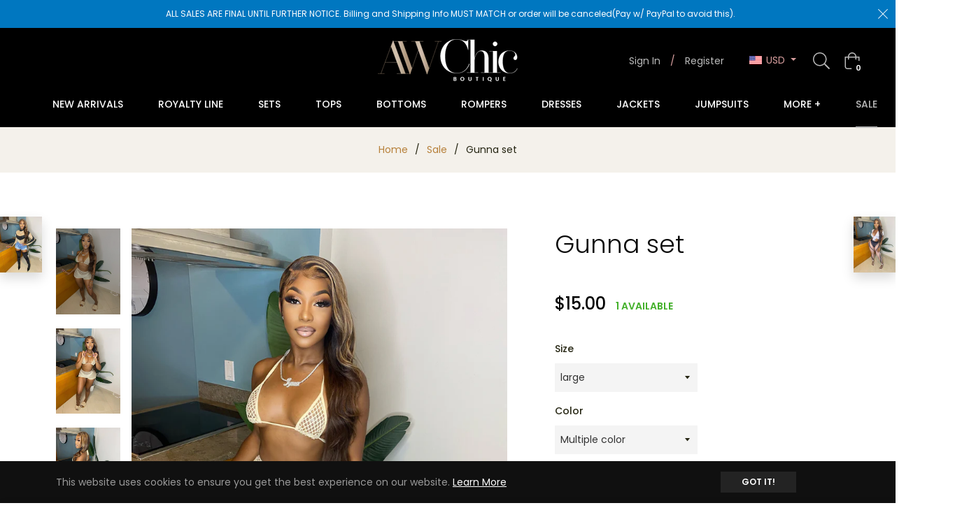

--- FILE ---
content_type: text/javascript; charset=utf-8
request_url: https://awchic.com/products/gunna-set-nude.js
body_size: 635
content:
{"id":7026369069207,"title":"Gunna set","handle":"gunna-set-nude","description":"\u003cp\u003eModel is wearing a small\u003c\/p\u003e\n\u003cp\u003e\u003cimg alt=\"\" src=\"https:\/\/cdn.shopify.com\/s\/files\/1\/0449\/8649\/9223\/files\/sizecharttable_1024x1024_fa55cfb6-78f1-4e83-8793-bfdeb6ea02c2_480x480.png?v=1598305992\"\u003e\u003c\/p\u003e","published_at":"2021-07-19T16:38:38-04:00","created_at":"2021-07-19T16:38:36-04:00","vendor":"awchic","type":"sale","tags":["gunna","gunna set","set"],"price":1500,"price_min":1500,"price_max":1500,"available":true,"price_varies":false,"compare_at_price":null,"compare_at_price_min":0,"compare_at_price_max":0,"compare_at_price_varies":false,"variants":[{"id":40546406170775,"title":"small \/ Nude","option1":"small","option2":"Nude","option3":null,"sku":"","requires_shipping":true,"taxable":true,"featured_image":null,"available":false,"name":"Gunna set - small \/ Nude","public_title":"small \/ Nude","options":["small","Nude"],"price":1500,"weight":85,"compare_at_price":null,"inventory_management":"shopify","barcode":"","requires_selling_plan":false,"selling_plan_allocations":[]},{"id":43080539832562,"title":"small \/ Blue","option1":"small","option2":"Blue","option3":null,"sku":null,"requires_shipping":true,"taxable":true,"featured_image":null,"available":false,"name":"Gunna set - small \/ Blue","public_title":"small \/ Blue","options":["small","Blue"],"price":1500,"weight":0,"compare_at_price":null,"inventory_management":"shopify","barcode":null,"requires_selling_plan":false,"selling_plan_allocations":[]},{"id":43080539865330,"title":"small \/ Yellow","option1":"small","option2":"Yellow","option3":null,"sku":"","requires_shipping":true,"taxable":true,"featured_image":null,"available":false,"name":"Gunna set - small \/ Yellow","public_title":"small \/ Yellow","options":["small","Yellow"],"price":1500,"weight":0,"compare_at_price":null,"inventory_management":"shopify","barcode":null,"requires_selling_plan":false,"selling_plan_allocations":[]},{"id":44926273487090,"title":"small \/ Multiple color","option1":"small","option2":"Multiple color","option3":null,"sku":"","requires_shipping":true,"taxable":true,"featured_image":null,"available":false,"name":"Gunna set - small \/ Multiple color","public_title":"small \/ Multiple color","options":["small","Multiple color"],"price":1500,"weight":85,"compare_at_price":null,"inventory_management":"shopify","barcode":null,"requires_selling_plan":false,"selling_plan_allocations":[]},{"id":40546406203543,"title":"medium \/ Nude","option1":"medium","option2":"Nude","option3":null,"sku":"","requires_shipping":true,"taxable":true,"featured_image":null,"available":false,"name":"Gunna set - medium \/ Nude","public_title":"medium \/ Nude","options":["medium","Nude"],"price":1500,"weight":85,"compare_at_price":null,"inventory_management":"shopify","barcode":"","requires_selling_plan":false,"selling_plan_allocations":[]},{"id":43080539898098,"title":"medium \/ Blue","option1":"medium","option2":"Blue","option3":null,"sku":"","requires_shipping":true,"taxable":true,"featured_image":null,"available":false,"name":"Gunna set - medium \/ Blue","public_title":"medium \/ Blue","options":["medium","Blue"],"price":1500,"weight":0,"compare_at_price":null,"inventory_management":"shopify","barcode":null,"requires_selling_plan":false,"selling_plan_allocations":[]},{"id":43080539930866,"title":"medium \/ Yellow","option1":"medium","option2":"Yellow","option3":null,"sku":"","requires_shipping":true,"taxable":true,"featured_image":null,"available":false,"name":"Gunna set - medium \/ Yellow","public_title":"medium \/ Yellow","options":["medium","Yellow"],"price":1500,"weight":0,"compare_at_price":null,"inventory_management":"shopify","barcode":null,"requires_selling_plan":false,"selling_plan_allocations":[]},{"id":44926273519858,"title":"medium \/ Multiple color","option1":"medium","option2":"Multiple color","option3":null,"sku":"","requires_shipping":true,"taxable":true,"featured_image":null,"available":false,"name":"Gunna set - medium \/ Multiple color","public_title":"medium \/ Multiple color","options":["medium","Multiple color"],"price":1500,"weight":85,"compare_at_price":null,"inventory_management":"shopify","barcode":null,"requires_selling_plan":false,"selling_plan_allocations":[]},{"id":40546406236311,"title":"large \/ Nude","option1":"large","option2":"Nude","option3":null,"sku":"","requires_shipping":true,"taxable":true,"featured_image":null,"available":false,"name":"Gunna set - large \/ Nude","public_title":"large \/ Nude","options":["large","Nude"],"price":1500,"weight":85,"compare_at_price":null,"inventory_management":"shopify","barcode":"","requires_selling_plan":false,"selling_plan_allocations":[]},{"id":43080539963634,"title":"large \/ Blue","option1":"large","option2":"Blue","option3":null,"sku":"","requires_shipping":true,"taxable":true,"featured_image":null,"available":false,"name":"Gunna set - large \/ Blue","public_title":"large \/ Blue","options":["large","Blue"],"price":1500,"weight":0,"compare_at_price":null,"inventory_management":"shopify","barcode":null,"requires_selling_plan":false,"selling_plan_allocations":[]},{"id":43080539996402,"title":"large \/ Yellow","option1":"large","option2":"Yellow","option3":null,"sku":"","requires_shipping":true,"taxable":true,"featured_image":null,"available":false,"name":"Gunna set - large \/ Yellow","public_title":"large \/ Yellow","options":["large","Yellow"],"price":1500,"weight":0,"compare_at_price":null,"inventory_management":"shopify","barcode":null,"requires_selling_plan":false,"selling_plan_allocations":[]},{"id":44926273552626,"title":"large \/ Multiple color","option1":"large","option2":"Multiple color","option3":null,"sku":"","requires_shipping":true,"taxable":true,"featured_image":null,"available":true,"name":"Gunna set - large \/ Multiple color","public_title":"large \/ Multiple color","options":["large","Multiple color"],"price":1500,"weight":85,"compare_at_price":null,"inventory_management":"shopify","barcode":null,"requires_selling_plan":false,"selling_plan_allocations":[]}],"images":["\/\/cdn.shopify.com\/s\/files\/1\/0449\/8649\/9223\/products\/FD601179-84A5-4DB3-BFF3-94456669C496.jpg?v=1626727120","\/\/cdn.shopify.com\/s\/files\/1\/0449\/8649\/9223\/products\/D9ED6ED3-B1D9-409B-A8A9-588F79B12F01.jpg?v=1626727120","\/\/cdn.shopify.com\/s\/files\/1\/0449\/8649\/9223\/products\/9585C43C-4859-4F8A-B51B-F1DB00A051EA.jpg?v=1626727120","\/\/cdn.shopify.com\/s\/files\/1\/0449\/8649\/9223\/products\/5490C4E4-4E84-4030-B461-08F3E5C35D83.jpg?v=1626727120"],"featured_image":"\/\/cdn.shopify.com\/s\/files\/1\/0449\/8649\/9223\/products\/FD601179-84A5-4DB3-BFF3-94456669C496.jpg?v=1626727120","options":[{"name":"Size","position":1,"values":["small","medium","large"]},{"name":"Color","position":2,"values":["Nude","Blue","Yellow","Multiple color"]}],"url":"\/products\/gunna-set-nude","media":[{"alt":null,"id":23716922228887,"position":1,"preview_image":{"aspect_ratio":0.75,"height":4032,"width":3023,"src":"https:\/\/cdn.shopify.com\/s\/files\/1\/0449\/8649\/9223\/products\/FD601179-84A5-4DB3-BFF3-94456669C496.jpg?v=1626727120"},"aspect_ratio":0.75,"height":4032,"media_type":"image","src":"https:\/\/cdn.shopify.com\/s\/files\/1\/0449\/8649\/9223\/products\/FD601179-84A5-4DB3-BFF3-94456669C496.jpg?v=1626727120","width":3023},{"alt":null,"id":23716922261655,"position":2,"preview_image":{"aspect_ratio":0.75,"height":4032,"width":3023,"src":"https:\/\/cdn.shopify.com\/s\/files\/1\/0449\/8649\/9223\/products\/D9ED6ED3-B1D9-409B-A8A9-588F79B12F01.jpg?v=1626727120"},"aspect_ratio":0.75,"height":4032,"media_type":"image","src":"https:\/\/cdn.shopify.com\/s\/files\/1\/0449\/8649\/9223\/products\/D9ED6ED3-B1D9-409B-A8A9-588F79B12F01.jpg?v=1626727120","width":3023},{"alt":null,"id":23716922294423,"position":3,"preview_image":{"aspect_ratio":0.75,"height":4032,"width":3023,"src":"https:\/\/cdn.shopify.com\/s\/files\/1\/0449\/8649\/9223\/products\/9585C43C-4859-4F8A-B51B-F1DB00A051EA.jpg?v=1626727120"},"aspect_ratio":0.75,"height":4032,"media_type":"image","src":"https:\/\/cdn.shopify.com\/s\/files\/1\/0449\/8649\/9223\/products\/9585C43C-4859-4F8A-B51B-F1DB00A051EA.jpg?v=1626727120","width":3023},{"alt":null,"id":23716922327191,"position":4,"preview_image":{"aspect_ratio":0.75,"height":4032,"width":3023,"src":"https:\/\/cdn.shopify.com\/s\/files\/1\/0449\/8649\/9223\/products\/5490C4E4-4E84-4030-B461-08F3E5C35D83.jpg?v=1626727120"},"aspect_ratio":0.75,"height":4032,"media_type":"image","src":"https:\/\/cdn.shopify.com\/s\/files\/1\/0449\/8649\/9223\/products\/5490C4E4-4E84-4030-B461-08F3E5C35D83.jpg?v=1626727120","width":3023}],"requires_selling_plan":false,"selling_plan_groups":[]}